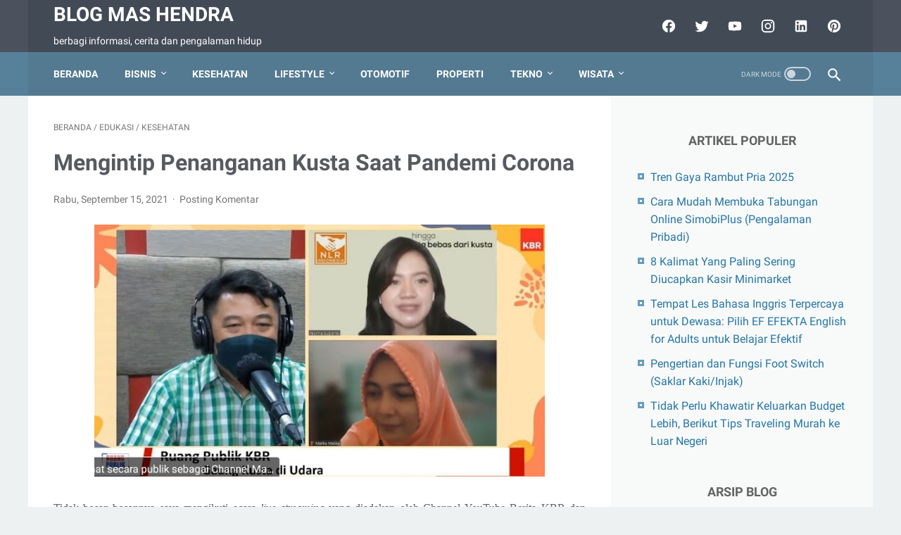

--- FILE ---
content_type: text/html; charset=UTF-8
request_url: https://www.blogmashendra.com/b/stats?style=BLACK_TRANSPARENT&timeRange=ALL_TIME&token=APq4FmADX2yq1uIr0fjIF_TN33w6r3iHoxZR1w8KMKA9TNGx_W2N_mP0B4PgbcJFoDwF6riEmyq4YHshv2iUry1wQ99ZpGJwAw
body_size: 16
content:
{"total":4000090,"sparklineOptions":{"backgroundColor":{"fillOpacity":0.1,"fill":"#000000"},"series":[{"areaOpacity":0.3,"color":"#202020"}]},"sparklineData":[[0,17],[1,29],[2,48],[3,25],[4,19],[5,17],[6,19],[7,17],[8,19],[9,21],[10,21],[11,100],[12,73],[13,21],[14,26],[15,35],[16,41],[17,42],[18,37],[19,22],[20,44],[21,49],[22,31],[23,22],[24,31],[25,31],[26,48],[27,23],[28,49],[29,16]],"nextTickMs":133333}

--- FILE ---
content_type: text/html; charset=utf-8
request_url: https://www.google.com/recaptcha/api2/aframe
body_size: 269
content:
<!DOCTYPE HTML><html><head><meta http-equiv="content-type" content="text/html; charset=UTF-8"></head><body><script nonce="kJycjXDDG26zzYwEKp_o2Q">/** Anti-fraud and anti-abuse applications only. See google.com/recaptcha */ try{var clients={'sodar':'https://pagead2.googlesyndication.com/pagead/sodar?'};window.addEventListener("message",function(a){try{if(a.source===window.parent){var b=JSON.parse(a.data);var c=clients[b['id']];if(c){var d=document.createElement('img');d.src=c+b['params']+'&rc='+(localStorage.getItem("rc::a")?sessionStorage.getItem("rc::b"):"");window.document.body.appendChild(d);sessionStorage.setItem("rc::e",parseInt(sessionStorage.getItem("rc::e")||0)+1);localStorage.setItem("rc::h",'1769930258824');}}}catch(b){}});window.parent.postMessage("_grecaptcha_ready", "*");}catch(b){}</script></body></html>

--- FILE ---
content_type: text/javascript; charset=UTF-8
request_url: https://www.blogmashendra.com/feeds/posts/summary/-/Kesehatan?alt=json-in-script&callback=bacaJuga&max-results=5
body_size: 3927
content:
// API callback
bacaJuga({"version":"1.0","encoding":"UTF-8","feed":{"xmlns":"http://www.w3.org/2005/Atom","xmlns$openSearch":"http://a9.com/-/spec/opensearchrss/1.0/","xmlns$blogger":"http://schemas.google.com/blogger/2008","xmlns$georss":"http://www.georss.org/georss","xmlns$gd":"http://schemas.google.com/g/2005","xmlns$thr":"http://purl.org/syndication/thread/1.0","id":{"$t":"tag:blogger.com,1999:blog-243204648686937084"},"updated":{"$t":"2026-02-01T10:41:29.871+07:00"},"category":[{"term":"Kesehatan"},{"term":"Jalan Jalan"},{"term":"Properti"},{"term":"Serba Serbi"},{"term":"edukasi"},{"term":"My Stories"},{"term":"Dunia Blogger"},{"term":"Gadget"},{"term":"Tips dan Trik"},{"term":"Otomotif"},{"term":"Kuliner"},{"term":"Bisnis \u0026 Usaha"},{"term":"Teknologi"},{"term":"Sosial Media"},{"term":"Info Ramadhan"},{"term":"My Experience"},{"term":"Parenting"},{"term":"Review"},{"term":"Online Shop"},{"term":"Finansial"},{"term":"Tutorial Blog"},{"term":"Motor"},{"term":"Start Up"},{"term":"Fashion"},{"term":"Investasi"},{"term":"Android"},{"term":"Games"},{"term":"Info Lifestyle"},{"term":"Blog Contest"},{"term":"Pinjaman"},{"term":"Travel"},{"term":"Domain \u0026 Hosting"},{"term":"Hobi \u0026 Me-Time"},{"term":"WhatsApp"},{"term":"Kopi"},{"term":"Indihome"},{"term":"Karir"},{"term":"Tips Finansial"},{"term":"English Articles"},{"term":"Google Adsense"},{"term":"Koleksi Resep"},{"term":"Meme"},{"term":"Ojek Online"},{"term":"Olahraga"},{"term":"Ragam Voucher"},{"term":"Asuransi"},{"term":"Wabah Virus Corona"},{"term":"Treatment"},{"term":"Cryptocurrency"},{"term":"Co-working Space"},{"term":"Generasi Digital Bank Indonesia"},{"term":"Kartu XL"},{"term":"Koplak"},{"term":"Lingkungan Hidup"},{"term":"Akademi LEAD"},{"term":"Aktivitas Tanpa Batas"},{"term":"Internet"},{"term":"Internet Provider"},{"term":"Musik"},{"term":"eSport"},{"term":"FOCA Sachima"},{"term":"Internet Menyatukan Keluarga"},{"term":"Kawan Lama Solution"},{"term":"Redcomm"},{"term":"Susu Etawarich"}],"title":{"type":"text","$t":"blog mas hendra"},"subtitle":{"type":"html","$t":"berbagi informasi, cerita dan pengalaman hidup"},"link":[{"rel":"http://schemas.google.com/g/2005#feed","type":"application/atom+xml","href":"https:\/\/www.blogmashendra.com\/feeds\/posts\/summary"},{"rel":"self","type":"application/atom+xml","href":"https:\/\/www.blogger.com\/feeds\/243204648686937084\/posts\/summary\/-\/Kesehatan?alt=json-in-script\u0026max-results=5"},{"rel":"alternate","type":"text/html","href":"https:\/\/www.blogmashendra.com\/search\/label\/Kesehatan"},{"rel":"hub","href":"http://pubsubhubbub.appspot.com/"},{"rel":"next","type":"application/atom+xml","href":"https:\/\/www.blogger.com\/feeds\/243204648686937084\/posts\/summary\/-\/Kesehatan\/-\/Kesehatan?alt=json-in-script\u0026start-index=6\u0026max-results=5"}],"author":[{"name":{"$t":"HendraDigital"},"uri":{"$t":"http:\/\/www.blogger.com\/profile\/11885695642319164731"},"email":{"$t":"noreply@blogger.com"},"gd$image":{"rel":"http://schemas.google.com/g/2005#thumbnail","width":"23","height":"32","src":"\/\/blogger.googleusercontent.com\/img\/b\/R29vZ2xl\/AVvXsEgq2-QHvsqqknBm-p_TRzBPeqWbCN9JHHLgYH1fyozqC9rhCjsOU_2xlSzKHlpXBS8v-LOMi-nyB-_ytbV3xYei1i5cbWEno68pfaFdq-TbEZktKnLH0Uz2SvL11apnOQ\/s113\/Bawa+Holland+Bakery.jpg"}}],"generator":{"version":"7.00","uri":"http://www.blogger.com","$t":"Blogger"},"openSearch$totalResults":{"$t":"103"},"openSearch$startIndex":{"$t":"1"},"openSearch$itemsPerPage":{"$t":"5"},"entry":[{"id":{"$t":"tag:blogger.com,1999:blog-243204648686937084.post-1399660558372449198"},"published":{"$t":"2025-10-23T19:51:00.000+07:00"},"updated":{"$t":"2025-10-23T19:51:04.544+07:00"},"category":[{"scheme":"http://www.blogger.com/atom/ns#","term":"Kesehatan"}],"title":{"type":"text","$t":"Berapa Suhu Ideal Air Kolam untuk Berenang? Panduan Lengkap untuk Kenyamanan di Rumah"},"summary":{"type":"text","$t":"Jika kamu punya kolam renang di rumah, pasti kamu ingin airnya selalu terasa pas, tidak terlalu dingin dan tidak terlalu panas. Banyak orang sering bertanya, sebenarnya berapa suhu ideal air kolam untuk berenang supaya tetap nyaman dan aman bagi tubuh?Pertanyaan ini penting banget, karena suhu air berpengaruh besar terhadap kenyamanan, kesehatan dan bahkan efisiensi energi jika kamu pakai alat "},"link":[{"rel":"replies","type":"application/atom+xml","href":"https:\/\/www.blogmashendra.com\/feeds\/1399660558372449198\/comments\/default","title":"Posting Komentar"},{"rel":"replies","type":"text/html","href":"https:\/\/www.blogmashendra.com\/2025\/10\/suhu-ideal-air-kolam-renang.html#comment-form","title":"0 Komentar"},{"rel":"edit","type":"application/atom+xml","href":"https:\/\/www.blogger.com\/feeds\/243204648686937084\/posts\/default\/1399660558372449198"},{"rel":"self","type":"application/atom+xml","href":"https:\/\/www.blogger.com\/feeds\/243204648686937084\/posts\/default\/1399660558372449198"},{"rel":"alternate","type":"text/html","href":"https:\/\/www.blogmashendra.com\/2025\/10\/suhu-ideal-air-kolam-renang.html","title":"Berapa Suhu Ideal Air Kolam untuk Berenang? Panduan Lengkap untuk Kenyamanan di Rumah"}],"author":[{"name":{"$t":"HendraDigital"},"uri":{"$t":"http:\/\/www.blogger.com\/profile\/11885695642319164731"},"email":{"$t":"noreply@blogger.com"},"gd$image":{"rel":"http://schemas.google.com/g/2005#thumbnail","width":"23","height":"32","src":"\/\/blogger.googleusercontent.com\/img\/b\/R29vZ2xl\/AVvXsEgq2-QHvsqqknBm-p_TRzBPeqWbCN9JHHLgYH1fyozqC9rhCjsOU_2xlSzKHlpXBS8v-LOMi-nyB-_ytbV3xYei1i5cbWEno68pfaFdq-TbEZktKnLH0Uz2SvL11apnOQ\/s113\/Bawa+Holland+Bakery.jpg"}}],"media$thumbnail":{"xmlns$media":"http://search.yahoo.com/mrss/","url":"https:\/\/blogger.googleusercontent.com\/img\/b\/R29vZ2xl\/AVvXsEhzuJyX6L3ziH2tq5lK5OmqhjRqLPInaPZ1egzef3g4M-A77uNtIyE4P5xdsnOdJyPuYYECdoRK2ZOlHoCKp_C3KmJtoqAOAeKqPpE8HdpLI4UKZAdHjf00EojgwYv9E_oewx_YZ7DTnhbcKGNVwQ_Kbund-pZfIwLT2TmtbAqiLJKZRPJNz_UTuYSrg24r\/s72-w400-h249-c\/heat-pump-water-heater.jpg","height":"72","width":"72"},"thr$total":{"$t":"0"}},{"id":{"$t":"tag:blogger.com,1999:blog-243204648686937084.post-9189203771725655498"},"published":{"$t":"2025-10-12T11:22:00.002+07:00"},"updated":{"$t":"2025-10-12T11:22:33.658+07:00"},"category":[{"scheme":"http://www.blogger.com/atom/ns#","term":"Kesehatan"}],"title":{"type":"text","$t":"Rekomendasi Produk Obat Jerawat dari Haloskin by Halodoc "},"summary":{"type":"text","$t":"Jerawat terkadang membuat seseorang merasa kurang nyaman dan tidak percaya diri, karena berdampak pada penampilan fisik yang kemudian memengaruhi sisi psikologis dan interaksi sosial.Rasa tidak percaya diri ini, bisa saja menyebabkan kecemasan, menarik diri dari pergaulan, dan pada kasus yang lebih parah, bahkan bisa menyebabkan depresi atau masalah kesehatan mental lainnya.Sebegitu menyiksanya "},"link":[{"rel":"replies","type":"application/atom+xml","href":"https:\/\/www.blogmashendra.com\/feeds\/9189203771725655498\/comments\/default","title":"Posting Komentar"},{"rel":"replies","type":"text/html","href":"https:\/\/www.blogmashendra.com\/2025\/10\/rekomendasi-produk-obat-jerawat.html#comment-form","title":"0 Komentar"},{"rel":"edit","type":"application/atom+xml","href":"https:\/\/www.blogger.com\/feeds\/243204648686937084\/posts\/default\/9189203771725655498"},{"rel":"self","type":"application/atom+xml","href":"https:\/\/www.blogger.com\/feeds\/243204648686937084\/posts\/default\/9189203771725655498"},{"rel":"alternate","type":"text/html","href":"https:\/\/www.blogmashendra.com\/2025\/10\/rekomendasi-produk-obat-jerawat.html","title":"Rekomendasi Produk Obat Jerawat dari Haloskin by Halodoc "}],"author":[{"name":{"$t":"HendraDigital"},"uri":{"$t":"http:\/\/www.blogger.com\/profile\/11885695642319164731"},"email":{"$t":"noreply@blogger.com"},"gd$image":{"rel":"http://schemas.google.com/g/2005#thumbnail","width":"23","height":"32","src":"\/\/blogger.googleusercontent.com\/img\/b\/R29vZ2xl\/AVvXsEgq2-QHvsqqknBm-p_TRzBPeqWbCN9JHHLgYH1fyozqC9rhCjsOU_2xlSzKHlpXBS8v-LOMi-nyB-_ytbV3xYei1i5cbWEno68pfaFdq-TbEZktKnLH0Uz2SvL11apnOQ\/s113\/Bawa+Holland+Bakery.jpg"}}],"media$thumbnail":{"xmlns$media":"http://search.yahoo.com/mrss/","url":"https:\/\/blogger.googleusercontent.com\/img\/b\/R29vZ2xl\/AVvXsEjMYjVAqTtLX1wwOiIgkgS6GY9E1o2J9oRODckbtwqNvXjtHXV9NsBCBrWWFrQxttoSiOOm6tVuZQfBs7YAsW85JWITBaaF6IItLpLIEkSFCVdfpVfhuaLz8xBDivPRUQPhJigqUTmnxkl0JpL_1DnRiKhcNm4Q-KO70xGUD-4SKrqb88xxlHVf5d14fS6p\/s72-w400-h309-c\/ceeam-anti-jerawat-dari-haloskin-by-halodoc.jpeg","height":"72","width":"72"},"thr$total":{"$t":"0"}},{"id":{"$t":"tag:blogger.com,1999:blog-243204648686937084.post-7802098088238498825"},"published":{"$t":"2025-06-10T18:39:00.002+07:00"},"updated":{"$t":"2025-06-10T18:39:47.218+07:00"},"category":[{"scheme":"http://www.blogger.com/atom/ns#","term":"Kesehatan"}],"title":{"type":"text","$t":"Mata Kering Jangan Disepelein! Ini Penyebab, Dampak dan Solusi Praktisnya"},"summary":{"type":"text","$t":"Pernah nggak sih, kamu merasa penglihatan tiba-tiba kabur, mata terasa berat atau bahkan perih setelah seharian beraktivitas? Di zaman serba digital kayak sekarang, masalah mata kering makin sering terjadi. Soalnya, kita makin sering menatap layar gadget atau bekerja di ruangan ber-AC.Sayangnya, banyak orang yang masih menganggap ini masalah SePeLe. Padahal, kondisi mata yang seperti nggak boleh "},"link":[{"rel":"replies","type":"application/atom+xml","href":"https:\/\/www.blogmashendra.com\/feeds\/7802098088238498825\/comments\/default","title":"Posting Komentar"},{"rel":"replies","type":"text/html","href":"https:\/\/www.blogmashendra.com\/2025\/06\/mata-kering-jangan-sepelein.html#comment-form","title":"0 Komentar"},{"rel":"edit","type":"application/atom+xml","href":"https:\/\/www.blogger.com\/feeds\/243204648686937084\/posts\/default\/7802098088238498825"},{"rel":"self","type":"application/atom+xml","href":"https:\/\/www.blogger.com\/feeds\/243204648686937084\/posts\/default\/7802098088238498825"},{"rel":"alternate","type":"text/html","href":"https:\/\/www.blogmashendra.com\/2025\/06\/mata-kering-jangan-sepelein.html","title":"Mata Kering Jangan Disepelein! Ini Penyebab, Dampak dan Solusi Praktisnya"}],"author":[{"name":{"$t":"HendraDigital"},"uri":{"$t":"http:\/\/www.blogger.com\/profile\/11885695642319164731"},"email":{"$t":"noreply@blogger.com"},"gd$image":{"rel":"http://schemas.google.com/g/2005#thumbnail","width":"23","height":"32","src":"\/\/blogger.googleusercontent.com\/img\/b\/R29vZ2xl\/AVvXsEgq2-QHvsqqknBm-p_TRzBPeqWbCN9JHHLgYH1fyozqC9rhCjsOU_2xlSzKHlpXBS8v-LOMi-nyB-_ytbV3xYei1i5cbWEno68pfaFdq-TbEZktKnLH0Uz2SvL11apnOQ\/s113\/Bawa+Holland+Bakery.jpg"}}],"media$thumbnail":{"xmlns$media":"http://search.yahoo.com/mrss/","url":"https:\/\/blogger.googleusercontent.com\/img\/b\/R29vZ2xl\/AVvXsEgDTmz3iq0i7EwMmLFX9Bs26Z6Z26MIqIDkTNDHvzHhQbG8-D_rSKOw8wV3PvUN4VK1W11rpO66ht4Fj4q7lMdwhv0BO3CFYk4J0JI9fKYbFvaKKx_q3QaKM-jyVi-MGtrz4i6PAvdSc8hJsvQBZ9YDc53FX8rHd998-K5hT2gQQkGstRNB1G5O8YCDJyls\/s72-w400-h400-c\/jangan-sepelein-mata-kering.jpg","height":"72","width":"72"},"thr$total":{"$t":"0"}},{"id":{"$t":"tag:blogger.com,1999:blog-243204648686937084.post-5157363835649549898"},"published":{"$t":"2024-12-09T07:51:00.003+07:00"},"updated":{"$t":"2024-12-09T08:13:08.862+07:00"},"category":[{"scheme":"http://www.blogger.com/atom/ns#","term":"Kesehatan"}],"title":{"type":"text","$t":"Tips Sebelum Mengunjungi Dokter Gigi"},"summary":{"type":"text","$t":"Menjaga kebersihan gigi dan mulut menjadi hal penting yang harus diperhatikan sejak usia dini. Bahkan kita dianjurkan untuk memeriksakan gigi ke dokter gigi setiap 6 bulan sekali, agar kondisi kesehatannya selalu terpantau.Proses pemeriksaan gigi biasanya meliputi pemeriksaan kesehatan, pembersihan, pengobatan hingga tindakan medis lebih lanjut. Jika ingin mendapatkan penanganan khusus lebih "},"link":[{"rel":"replies","type":"application/atom+xml","href":"https:\/\/www.blogmashendra.com\/feeds\/5157363835649549898\/comments\/default","title":"Posting Komentar"},{"rel":"replies","type":"text/html","href":"https:\/\/www.blogmashendra.com\/2024\/12\/tips-sebelum-mengunjungi-dokter-gigi.html#comment-form","title":"1 Komentar"},{"rel":"edit","type":"application/atom+xml","href":"https:\/\/www.blogger.com\/feeds\/243204648686937084\/posts\/default\/5157363835649549898"},{"rel":"self","type":"application/atom+xml","href":"https:\/\/www.blogger.com\/feeds\/243204648686937084\/posts\/default\/5157363835649549898"},{"rel":"alternate","type":"text/html","href":"https:\/\/www.blogmashendra.com\/2024\/12\/tips-sebelum-mengunjungi-dokter-gigi.html","title":"Tips Sebelum Mengunjungi Dokter Gigi"}],"author":[{"name":{"$t":"HendraDigital"},"uri":{"$t":"http:\/\/www.blogger.com\/profile\/11885695642319164731"},"email":{"$t":"noreply@blogger.com"},"gd$image":{"rel":"http://schemas.google.com/g/2005#thumbnail","width":"23","height":"32","src":"\/\/blogger.googleusercontent.com\/img\/b\/R29vZ2xl\/AVvXsEgq2-QHvsqqknBm-p_TRzBPeqWbCN9JHHLgYH1fyozqC9rhCjsOU_2xlSzKHlpXBS8v-LOMi-nyB-_ytbV3xYei1i5cbWEno68pfaFdq-TbEZktKnLH0Uz2SvL11apnOQ\/s113\/Bawa+Holland+Bakery.jpg"}}],"media$thumbnail":{"xmlns$media":"http://search.yahoo.com/mrss/","url":"https:\/\/blogger.googleusercontent.com\/img\/b\/R29vZ2xl\/AVvXsEgJUZzW2eeNNEXobxYsn9Hrq3tvzbHCJcAo5fyyxHWfJ7gxLIVeXrP2SqhyoQxnX4FDkJ7BQrEnqEAmYnl7HanDWNJYWA37s5VuGnqsJQ_dNAY5bZOSXUBy-JpCxIafhLaoWUSqqtCOGFf5MWBEFsKhuKESd0RZ5HNMrm9w2qbXtlHHfcfDQj5XrM3kkT4Q\/s72-w225-h400-c\/cara-mengatasi-rasa-takut-ke-dokter-gigi.jpg","height":"72","width":"72"},"thr$total":{"$t":"1"}},{"id":{"$t":"tag:blogger.com,1999:blog-243204648686937084.post-8368073669537637188"},"published":{"$t":"2024-09-11T15:02:00.000+07:00"},"updated":{"$t":"2024-09-11T15:02:57.533+07:00"},"category":[{"scheme":"http://www.blogger.com/atom/ns#","term":"Kesehatan"}],"title":{"type":"text","$t":"Wajib Coba! Cara Menambah Berat Badan 5 kg dalam Seminggu "},"summary":{"type":"text","$t":"Saya termasuk orang yang punya badan kurus. Padahal saya merasa sudah cukup banyak ngemil, tetapi tetap saja timbangan tidak naik. Badan segitu-gitu saja. Pengennya sih punya tubuh yang ideal, tidak terlalu gemuk dan tidak kelihatan terlalu kurus juga. Ya sedang-sedang saja deh.Punya bentuk tubuh yang ideal, pastinya bisa meningkatkan rasa percaya diri saya. Maka dari itu, saya perlu mengetahui "},"link":[{"rel":"replies","type":"application/atom+xml","href":"https:\/\/www.blogmashendra.com\/feeds\/8368073669537637188\/comments\/default","title":"Posting Komentar"},{"rel":"replies","type":"text/html","href":"https:\/\/www.blogmashendra.com\/2024\/09\/cara-menambah-berat-badan-5kg-dalam-seminggu.html#comment-form","title":"0 Komentar"},{"rel":"edit","type":"application/atom+xml","href":"https:\/\/www.blogger.com\/feeds\/243204648686937084\/posts\/default\/8368073669537637188"},{"rel":"self","type":"application/atom+xml","href":"https:\/\/www.blogger.com\/feeds\/243204648686937084\/posts\/default\/8368073669537637188"},{"rel":"alternate","type":"text/html","href":"https:\/\/www.blogmashendra.com\/2024\/09\/cara-menambah-berat-badan-5kg-dalam-seminggu.html","title":"Wajib Coba! Cara Menambah Berat Badan 5 kg dalam Seminggu "}],"author":[{"name":{"$t":"HendraDigital"},"uri":{"$t":"http:\/\/www.blogger.com\/profile\/11885695642319164731"},"email":{"$t":"noreply@blogger.com"},"gd$image":{"rel":"http://schemas.google.com/g/2005#thumbnail","width":"23","height":"32","src":"\/\/blogger.googleusercontent.com\/img\/b\/R29vZ2xl\/AVvXsEgq2-QHvsqqknBm-p_TRzBPeqWbCN9JHHLgYH1fyozqC9rhCjsOU_2xlSzKHlpXBS8v-LOMi-nyB-_ytbV3xYei1i5cbWEno68pfaFdq-TbEZktKnLH0Uz2SvL11apnOQ\/s113\/Bawa+Holland+Bakery.jpg"}}],"media$thumbnail":{"xmlns$media":"http://search.yahoo.com/mrss/","url":"https:\/\/blogger.googleusercontent.com\/img\/b\/R29vZ2xl\/AVvXsEiAzb6b9yUkTgyxqpk4yUru3se3wt_TM9ew2borKUdKPIaZpMj5Des2MJRPF4hhSRo2F8JIkf2PhOlxhlfGi1xpSRV0N-q7pjz_R9u-5d3YGmQ6PLolpMGEGWUjLDuk2psuKSuu-XbP0iuikpqsKZZ1MWmGJUJe4ACQd2llNMPGKS9ir4OdCcXH_cbscusM\/s72-w320-h213-c\/cara-menambah-berat-badan-5kg-dalam-seminggu.jpg","height":"72","width":"72"},"thr$total":{"$t":"0"}}]}});

--- FILE ---
content_type: text/javascript; charset=UTF-8
request_url: https://www.blogmashendra.com/feeds/posts/summary/-/edukasi?alt=json-in-script&callback=bacaJuga&max-results=5
body_size: 4069
content:
// API callback
bacaJuga({"version":"1.0","encoding":"UTF-8","feed":{"xmlns":"http://www.w3.org/2005/Atom","xmlns$openSearch":"http://a9.com/-/spec/opensearchrss/1.0/","xmlns$blogger":"http://schemas.google.com/blogger/2008","xmlns$georss":"http://www.georss.org/georss","xmlns$gd":"http://schemas.google.com/g/2005","xmlns$thr":"http://purl.org/syndication/thread/1.0","id":{"$t":"tag:blogger.com,1999:blog-243204648686937084"},"updated":{"$t":"2026-02-01T10:41:29.871+07:00"},"category":[{"term":"Kesehatan"},{"term":"Jalan Jalan"},{"term":"Properti"},{"term":"Serba Serbi"},{"term":"edukasi"},{"term":"My Stories"},{"term":"Dunia Blogger"},{"term":"Gadget"},{"term":"Tips dan Trik"},{"term":"Otomotif"},{"term":"Kuliner"},{"term":"Bisnis \u0026 Usaha"},{"term":"Teknologi"},{"term":"Sosial Media"},{"term":"Info Ramadhan"},{"term":"My Experience"},{"term":"Parenting"},{"term":"Review"},{"term":"Online Shop"},{"term":"Finansial"},{"term":"Tutorial Blog"},{"term":"Motor"},{"term":"Start Up"},{"term":"Fashion"},{"term":"Investasi"},{"term":"Android"},{"term":"Games"},{"term":"Info Lifestyle"},{"term":"Blog Contest"},{"term":"Pinjaman"},{"term":"Travel"},{"term":"Domain \u0026 Hosting"},{"term":"Hobi \u0026 Me-Time"},{"term":"WhatsApp"},{"term":"Kopi"},{"term":"Indihome"},{"term":"Karir"},{"term":"Tips Finansial"},{"term":"English Articles"},{"term":"Google Adsense"},{"term":"Koleksi Resep"},{"term":"Meme"},{"term":"Ojek Online"},{"term":"Olahraga"},{"term":"Ragam Voucher"},{"term":"Asuransi"},{"term":"Wabah Virus Corona"},{"term":"Treatment"},{"term":"Cryptocurrency"},{"term":"Co-working Space"},{"term":"Generasi Digital Bank Indonesia"},{"term":"Kartu XL"},{"term":"Koplak"},{"term":"Lingkungan Hidup"},{"term":"Akademi LEAD"},{"term":"Aktivitas Tanpa Batas"},{"term":"Internet"},{"term":"Internet Provider"},{"term":"Musik"},{"term":"eSport"},{"term":"FOCA Sachima"},{"term":"Internet Menyatukan Keluarga"},{"term":"Kawan Lama Solution"},{"term":"Redcomm"},{"term":"Susu Etawarich"}],"title":{"type":"text","$t":"blog mas hendra"},"subtitle":{"type":"html","$t":"berbagi informasi, cerita dan pengalaman hidup"},"link":[{"rel":"http://schemas.google.com/g/2005#feed","type":"application/atom+xml","href":"https:\/\/www.blogmashendra.com\/feeds\/posts\/summary"},{"rel":"self","type":"application/atom+xml","href":"https:\/\/www.blogger.com\/feeds\/243204648686937084\/posts\/summary\/-\/edukasi?alt=json-in-script\u0026max-results=5"},{"rel":"alternate","type":"text/html","href":"https:\/\/www.blogmashendra.com\/search\/label\/edukasi"},{"rel":"hub","href":"http://pubsubhubbub.appspot.com/"},{"rel":"next","type":"application/atom+xml","href":"https:\/\/www.blogger.com\/feeds\/243204648686937084\/posts\/summary\/-\/edukasi\/-\/edukasi?alt=json-in-script\u0026start-index=6\u0026max-results=5"}],"author":[{"name":{"$t":"HendraDigital"},"uri":{"$t":"http:\/\/www.blogger.com\/profile\/11885695642319164731"},"email":{"$t":"noreply@blogger.com"},"gd$image":{"rel":"http://schemas.google.com/g/2005#thumbnail","width":"23","height":"32","src":"\/\/blogger.googleusercontent.com\/img\/b\/R29vZ2xl\/AVvXsEgq2-QHvsqqknBm-p_TRzBPeqWbCN9JHHLgYH1fyozqC9rhCjsOU_2xlSzKHlpXBS8v-LOMi-nyB-_ytbV3xYei1i5cbWEno68pfaFdq-TbEZktKnLH0Uz2SvL11apnOQ\/s113\/Bawa+Holland+Bakery.jpg"}}],"generator":{"version":"7.00","uri":"http://www.blogger.com","$t":"Blogger"},"openSearch$totalResults":{"$t":"74"},"openSearch$startIndex":{"$t":"1"},"openSearch$itemsPerPage":{"$t":"5"},"entry":[{"id":{"$t":"tag:blogger.com,1999:blog-243204648686937084.post-6758301389847904222"},"published":{"$t":"2026-01-07T17:25:00.001+07:00"},"updated":{"$t":"2026-01-07T17:48:55.974+07:00"},"category":[{"scheme":"http://www.blogger.com/atom/ns#","term":"edukasi"}],"title":{"type":"text","$t":"Tempat Les Bahasa Inggris Terpercaya untuk Dewasa: Pilih EF EFEKTA English for Adults untuk Belajar Efektif"},"summary":{"type":"text","$t":"Menguasai bahasa Inggris kini menjadi kebutuhan penting bagi orang dewasa, baik untuk karier, pendidikan maupun komunikasi sehari-hari. Memilih tempat les bahasa inggris yang tepat sangat penting agar belajar menjadi efektif, nyaman dan sesuai dengan kebutuhan.Salah satu pilihan terbaik adalah EF EFEKTA English for Adults, tempat les yang dirancang khusus untuk dewasa dengan metode pembelajaran "},"link":[{"rel":"replies","type":"application/atom+xml","href":"https:\/\/www.blogmashendra.com\/feeds\/6758301389847904222\/comments\/default","title":"Posting Komentar"},{"rel":"replies","type":"text/html","href":"https:\/\/www.blogmashendra.com\/2026\/01\/tempat-les-bahasa-inggris-terpercaya-untuk-dewasa-pilih-ef-efekta-english-for-adults-untuk-belajar-efektif.html#comment-form","title":"0 Komentar"},{"rel":"edit","type":"application/atom+xml","href":"https:\/\/www.blogger.com\/feeds\/243204648686937084\/posts\/default\/6758301389847904222"},{"rel":"self","type":"application/atom+xml","href":"https:\/\/www.blogger.com\/feeds\/243204648686937084\/posts\/default\/6758301389847904222"},{"rel":"alternate","type":"text/html","href":"https:\/\/www.blogmashendra.com\/2026\/01\/tempat-les-bahasa-inggris-terpercaya-untuk-dewasa-pilih-ef-efekta-english-for-adults-untuk-belajar-efektif.html","title":"Tempat Les Bahasa Inggris Terpercaya untuk Dewasa: Pilih EF EFEKTA English for Adults untuk Belajar Efektif"}],"author":[{"name":{"$t":"HendraDigital"},"uri":{"$t":"http:\/\/www.blogger.com\/profile\/11885695642319164731"},"email":{"$t":"noreply@blogger.com"},"gd$image":{"rel":"http://schemas.google.com/g/2005#thumbnail","width":"23","height":"32","src":"\/\/blogger.googleusercontent.com\/img\/b\/R29vZ2xl\/AVvXsEgq2-QHvsqqknBm-p_TRzBPeqWbCN9JHHLgYH1fyozqC9rhCjsOU_2xlSzKHlpXBS8v-LOMi-nyB-_ytbV3xYei1i5cbWEno68pfaFdq-TbEZktKnLH0Uz2SvL11apnOQ\/s113\/Bawa+Holland+Bakery.jpg"}}],"media$thumbnail":{"xmlns$media":"http://search.yahoo.com/mrss/","url":"https:\/\/blogger.googleusercontent.com\/img\/b\/R29vZ2xl\/AVvXsEjWR_V7GjYB2HgsnsuQdYcR_MX7dAeXv9H058A8YJ6tIDp16Rtm0ZSvOm_LBRYzHa0i14L1LSxVPz9TPfQ_mRimSB8mSNrABdLOrZ0RfWwS1U0qeKIna4D3Nt9PdgLqIlXjU5PhHZeGpEs_K6nQWsey80oueM6Xuvq7ij9_Jh0uZyiv40QJ_CNswEa4G0Wl\/s72-w400-h225-c\/bahasa-inggris-untuk-dewasa-di-kursus-ef.jpg","height":"72","width":"72"},"thr$total":{"$t":"0"}},{"id":{"$t":"tag:blogger.com,1999:blog-243204648686937084.post-8226763380168430562"},"published":{"$t":"2024-12-03T21:03:00.007+07:00"},"updated":{"$t":"2024-12-05T21:44:38.097+07:00"},"category":[{"scheme":"http://www.blogger.com/atom/ns#","term":"edukasi"}],"title":{"type":"text","$t":"Cara Cerdas Menyiapkan Dana Pendidikan Anak "},"summary":{"type":"text","$t":"Setiap orang tua pastinya menginginkan yang terbaik untuk putra-putrinya tercinta. Termasuk urusan pendidikan. Bahkan orang tua rela mencari nafkah banting tulang, kepala jadi kaki, kaki jadi kepala untuk mengumpulkan biaya pendidikan anak, demi mewujudkan impian mereka.Namun seperti kita ketahui bersama, biaya pendidikan mengalami kenaikan 15 - 20 persen setiap tahunnya. Hal ini yang menyebabkan"},"link":[{"rel":"replies","type":"application/atom+xml","href":"https:\/\/www.blogmashendra.com\/feeds\/8226763380168430562\/comments\/default","title":"Posting Komentar"},{"rel":"replies","type":"text/html","href":"https:\/\/www.blogmashendra.com\/2024\/12\/cara-cerdas-menyiapkan-pendidikan-anak.html#comment-form","title":"21 Komentar"},{"rel":"edit","type":"application/atom+xml","href":"https:\/\/www.blogger.com\/feeds\/243204648686937084\/posts\/default\/8226763380168430562"},{"rel":"self","type":"application/atom+xml","href":"https:\/\/www.blogger.com\/feeds\/243204648686937084\/posts\/default\/8226763380168430562"},{"rel":"alternate","type":"text/html","href":"https:\/\/www.blogmashendra.com\/2024\/12\/cara-cerdas-menyiapkan-pendidikan-anak.html","title":"Cara Cerdas Menyiapkan Dana Pendidikan Anak "}],"author":[{"name":{"$t":"HendraDigital"},"uri":{"$t":"http:\/\/www.blogger.com\/profile\/11885695642319164731"},"email":{"$t":"noreply@blogger.com"},"gd$image":{"rel":"http://schemas.google.com/g/2005#thumbnail","width":"23","height":"32","src":"\/\/blogger.googleusercontent.com\/img\/b\/R29vZ2xl\/AVvXsEgq2-QHvsqqknBm-p_TRzBPeqWbCN9JHHLgYH1fyozqC9rhCjsOU_2xlSzKHlpXBS8v-LOMi-nyB-_ytbV3xYei1i5cbWEno68pfaFdq-TbEZktKnLH0Uz2SvL11apnOQ\/s113\/Bawa+Holland+Bakery.jpg"}}],"media$thumbnail":{"xmlns$media":"http://search.yahoo.com/mrss/","url":"https:\/\/blogger.googleusercontent.com\/img\/b\/R29vZ2xl\/AVvXsEiwRUXlSEbuW5SlPCRm5C7Eu2fdnpEbr6glMX07rxwb_GeAyIx5f_VtNhNklH1JVc4Rh3Od6XgZeyko9u2CVDrhqZBoxckj9N7bdAso2jgf84XhGOc1VFCq46diSw8BLzUGxO-8IqjeEdYMR668FO3XtoLfEaMzk2NYWv0W_LbQjT0Y8BvSzWxy-BVisJR5\/s72-w320-h172-c\/cara-cerdas-menyiapkan-dana-pendidikan-anak.jpeg","height":"72","width":"72"},"thr$total":{"$t":"21"}},{"id":{"$t":"tag:blogger.com,1999:blog-243204648686937084.post-48854968741979924"},"published":{"$t":"2024-02-29T17:01:00.002+07:00"},"updated":{"$t":"2024-02-29T17:20:28.317+07:00"},"category":[{"scheme":"http://www.blogger.com/atom/ns#","term":"edukasi"}],"title":{"type":"text","$t":"Tips Persiapan Hadapi UTBK-SNBT dengan Belajar di Tryout.id"},"summary":{"type":"text","$t":"Melalui artikel yang ini, saya akan membahas tips bagaimana persiapan menghadapi UTBK-SNBT agar kamu bisa mendapatkan hasil yang terbaik, sehingga bisa diterima di perguruan tinggi negeri favorit melalui jalur tes. UTBK-SNBT sendiri merupakan akronim dari Ujian Tulis Berbasis Komputer (UTBK) dan Seleksi Nasional Berbasis Tes (SNBT).Menurut Wikipedia, UTBK-SNBT adalah suatu proses seleksi bersama "},"link":[{"rel":"replies","type":"application/atom+xml","href":"https:\/\/www.blogmashendra.com\/feeds\/48854968741979924\/comments\/default","title":"Posting Komentar"},{"rel":"replies","type":"text/html","href":"https:\/\/www.blogmashendra.com\/2024\/02\/tips-persiapan-hadapi-utbk-snbt.html#comment-form","title":"0 Komentar"},{"rel":"edit","type":"application/atom+xml","href":"https:\/\/www.blogger.com\/feeds\/243204648686937084\/posts\/default\/48854968741979924"},{"rel":"self","type":"application/atom+xml","href":"https:\/\/www.blogger.com\/feeds\/243204648686937084\/posts\/default\/48854968741979924"},{"rel":"alternate","type":"text/html","href":"https:\/\/www.blogmashendra.com\/2024\/02\/tips-persiapan-hadapi-utbk-snbt.html","title":"Tips Persiapan Hadapi UTBK-SNBT dengan Belajar di Tryout.id"}],"author":[{"name":{"$t":"HendraDigital"},"uri":{"$t":"http:\/\/www.blogger.com\/profile\/11885695642319164731"},"email":{"$t":"noreply@blogger.com"},"gd$image":{"rel":"http://schemas.google.com/g/2005#thumbnail","width":"23","height":"32","src":"\/\/blogger.googleusercontent.com\/img\/b\/R29vZ2xl\/AVvXsEgq2-QHvsqqknBm-p_TRzBPeqWbCN9JHHLgYH1fyozqC9rhCjsOU_2xlSzKHlpXBS8v-LOMi-nyB-_ytbV3xYei1i5cbWEno68pfaFdq-TbEZktKnLH0Uz2SvL11apnOQ\/s113\/Bawa+Holland+Bakery.jpg"}}],"media$thumbnail":{"xmlns$media":"http://search.yahoo.com/mrss/","url":"https:\/\/blogger.googleusercontent.com\/img\/b\/R29vZ2xl\/AVvXsEjNCcWmB4jKm8XxNQ8rq10nrVUfx6OUFsQHYRuCE6OZiSC1aRxG0AVSwrQmheQzDYKZeX0NxN4l91G473eWwoZ-quQ6vgr8iUzlP7jzJl3I9C8l200u9HGI6-7NTSMGsf5ZPrlNQew49vvQ6Yv9IS1Ai6a4cAKUdapDuIwcL-CWGpXfzDq0blKQ3oJ43COl\/s72-w400-h400-c\/persiapan-menghadapi-utbk-dan-snbt.jpg","height":"72","width":"72"},"thr$total":{"$t":"0"}},{"id":{"$t":"tag:blogger.com,1999:blog-243204648686937084.post-6278824101289915299"},"published":{"$t":"2023-11-21T18:46:00.001+07:00"},"updated":{"$t":"2023-11-21T18:46:34.334+07:00"},"category":[{"scheme":"http://www.blogger.com/atom/ns#","term":"edukasi"}],"title":{"type":"text","$t":"Wahana Visi Memberi Harapan Melalui Donasi untuk Anak-anak"},"summary":{"type":"text","$t":"Memberikan dukungan terhadap anak-anak yang membutuhkan dukungan donasi adalah cara nyata untuk membuat masa depan yang lebih caik. Wahana Visi Indonesia, sebagai pelopor dalam usaha kemanusiaan, hadir sebagai tempat bagi kita untuk memberikan donasi dan mengubah hidup anak-anak yang membutuhkan.Donasi Anak Menjadi Sentuhan Kebaikan yang Tidak TerhinggaDonasi anak adalah sentuhan kebaikan yang "},"link":[{"rel":"replies","type":"application/atom+xml","href":"https:\/\/www.blogmashendra.com\/feeds\/6278824101289915299\/comments\/default","title":"Posting Komentar"},{"rel":"replies","type":"text/html","href":"https:\/\/www.blogmashendra.com\/2023\/11\/donasi-di-wahana-visi-indonesia.html#comment-form","title":"0 Komentar"},{"rel":"edit","type":"application/atom+xml","href":"https:\/\/www.blogger.com\/feeds\/243204648686937084\/posts\/default\/6278824101289915299"},{"rel":"self","type":"application/atom+xml","href":"https:\/\/www.blogger.com\/feeds\/243204648686937084\/posts\/default\/6278824101289915299"},{"rel":"alternate","type":"text/html","href":"https:\/\/www.blogmashendra.com\/2023\/11\/donasi-di-wahana-visi-indonesia.html","title":"Wahana Visi Memberi Harapan Melalui Donasi untuk Anak-anak"}],"author":[{"name":{"$t":"HendraDigital"},"uri":{"$t":"http:\/\/www.blogger.com\/profile\/11885695642319164731"},"email":{"$t":"noreply@blogger.com"},"gd$image":{"rel":"http://schemas.google.com/g/2005#thumbnail","width":"23","height":"32","src":"\/\/blogger.googleusercontent.com\/img\/b\/R29vZ2xl\/AVvXsEgq2-QHvsqqknBm-p_TRzBPeqWbCN9JHHLgYH1fyozqC9rhCjsOU_2xlSzKHlpXBS8v-LOMi-nyB-_ytbV3xYei1i5cbWEno68pfaFdq-TbEZktKnLH0Uz2SvL11apnOQ\/s113\/Bawa+Holland+Bakery.jpg"}}],"media$thumbnail":{"xmlns$media":"http://search.yahoo.com/mrss/","url":"https:\/\/blogger.googleusercontent.com\/img\/b\/R29vZ2xl\/AVvXsEhLsjTftyjY11G_srCfLzGdp5mk4iapFsic_ttfBSFFtYsEn5sLw2wv_42EzV-OsIqmcEuhmimgRcxYEK8vscMYnpvgHdalIo3VzQRtR0C2IIbTgfhkPbdGmMDMFBGRdPaKGDZ5ztfWQpCIjLkVVX2auM1cpQuuS8uztZkQkB8uo-xuJXZuaN-GQXo90b0a\/s72-w640-h148-c\/donasi-di-wahana-visi-indonesia.jpg","height":"72","width":"72"},"thr$total":{"$t":"0"}},{"id":{"$t":"tag:blogger.com,1999:blog-243204648686937084.post-6036552725972358003"},"published":{"$t":"2023-10-17T18:56:00.002+07:00"},"updated":{"$t":"2023-10-17T18:56:55.515+07:00"},"category":[{"scheme":"http://www.blogger.com/atom/ns#","term":"edukasi"}],"title":{"type":"text","$t":"20 Universitas Terbaik di Inggris : Membuka Pintu Menuju Pendidikan Berkualitas"},"summary":{"type":"text","$t":"Inggris telah lama menjadi destinasi favorit bagi para mahasiswa internasional yang mencari pendidikan tinggi berkualitas. Negara ini memiliki sejumlah universitas terkemuka yang dikenal dengan program akademiknya yang unggul dan memiliki reputasi global yang kuat, sehingga para lulusannya telah siap bersaing dengan berbekal skill yang mumpuni.Daftar 20 Universitas Terbaik di InggrisBerikut "},"link":[{"rel":"replies","type":"application/atom+xml","href":"https:\/\/www.blogmashendra.com\/feeds\/6036552725972358003\/comments\/default","title":"Posting Komentar"},{"rel":"replies","type":"text/html","href":"https:\/\/www.blogmashendra.com\/2023\/10\/20-universitas-terbaik-di-inggris.html#comment-form","title":"0 Komentar"},{"rel":"edit","type":"application/atom+xml","href":"https:\/\/www.blogger.com\/feeds\/243204648686937084\/posts\/default\/6036552725972358003"},{"rel":"self","type":"application/atom+xml","href":"https:\/\/www.blogger.com\/feeds\/243204648686937084\/posts\/default\/6036552725972358003"},{"rel":"alternate","type":"text/html","href":"https:\/\/www.blogmashendra.com\/2023\/10\/20-universitas-terbaik-di-inggris.html","title":"20 Universitas Terbaik di Inggris : Membuka Pintu Menuju Pendidikan Berkualitas"}],"author":[{"name":{"$t":"HendraDigital"},"uri":{"$t":"http:\/\/www.blogger.com\/profile\/11885695642319164731"},"email":{"$t":"noreply@blogger.com"},"gd$image":{"rel":"http://schemas.google.com/g/2005#thumbnail","width":"23","height":"32","src":"\/\/blogger.googleusercontent.com\/img\/b\/R29vZ2xl\/AVvXsEgq2-QHvsqqknBm-p_TRzBPeqWbCN9JHHLgYH1fyozqC9rhCjsOU_2xlSzKHlpXBS8v-LOMi-nyB-_ytbV3xYei1i5cbWEno68pfaFdq-TbEZktKnLH0Uz2SvL11apnOQ\/s113\/Bawa+Holland+Bakery.jpg"}}],"media$thumbnail":{"xmlns$media":"http://search.yahoo.com/mrss/","url":"https:\/\/blogger.googleusercontent.com\/img\/b\/R29vZ2xl\/AVvXsEgdz_VSqquRCvZvyGWHOuIYIihMLb4YqcXXQABOgGt7vYGr-Rf6y2DNQgqtYeEmQ6Tx8TGQn7e9Ink6Pqg0zh9C-1rdv5z_1NryjneEFsfGTmD69kOm3A2K1kJbtsXtEWAAHO1p0hDaooEYFQ41ltUr7Q0TLcKr3SujYuNGLvfzJqOozwCe1Mny53amvwlZ\/s72-w400-h400-c\/universitas-terbaik-di-inggris.jpg","height":"72","width":"72"},"thr$total":{"$t":"0"}}]}});

--- FILE ---
content_type: text/javascript; charset=UTF-8
request_url: https://www.blogmashendra.com/feeds/posts/default/-/edukasi?alt=json-in-script&orderby=updated&start-index=42&max-results=5&callback=msRelatedPosts
body_size: 4431
content:
// API callback
msRelatedPosts({"version":"1.0","encoding":"UTF-8","feed":{"xmlns":"http://www.w3.org/2005/Atom","xmlns$openSearch":"http://a9.com/-/spec/opensearchrss/1.0/","xmlns$blogger":"http://schemas.google.com/blogger/2008","xmlns$georss":"http://www.georss.org/georss","xmlns$gd":"http://schemas.google.com/g/2005","xmlns$thr":"http://purl.org/syndication/thread/1.0","id":{"$t":"tag:blogger.com,1999:blog-243204648686937084"},"updated":{"$t":"2026-02-01T10:41:29.871+07:00"},"category":[{"term":"Kesehatan"},{"term":"Jalan Jalan"},{"term":"Properti"},{"term":"Serba Serbi"},{"term":"edukasi"},{"term":"My Stories"},{"term":"Dunia Blogger"},{"term":"Gadget"},{"term":"Tips dan Trik"},{"term":"Otomotif"},{"term":"Kuliner"},{"term":"Bisnis \u0026 Usaha"},{"term":"Teknologi"},{"term":"Sosial Media"},{"term":"Info Ramadhan"},{"term":"My Experience"},{"term":"Parenting"},{"term":"Review"},{"term":"Online Shop"},{"term":"Finansial"},{"term":"Tutorial Blog"},{"term":"Motor"},{"term":"Start Up"},{"term":"Fashion"},{"term":"Investasi"},{"term":"Android"},{"term":"Games"},{"term":"Info Lifestyle"},{"term":"Blog Contest"},{"term":"Pinjaman"},{"term":"Travel"},{"term":"Domain \u0026 Hosting"},{"term":"Hobi \u0026 Me-Time"},{"term":"WhatsApp"},{"term":"Kopi"},{"term":"Indihome"},{"term":"Karir"},{"term":"Tips Finansial"},{"term":"English Articles"},{"term":"Google Adsense"},{"term":"Koleksi Resep"},{"term":"Meme"},{"term":"Ojek Online"},{"term":"Olahraga"},{"term":"Ragam Voucher"},{"term":"Asuransi"},{"term":"Wabah Virus Corona"},{"term":"Treatment"},{"term":"Cryptocurrency"},{"term":"Co-working Space"},{"term":"Generasi Digital Bank Indonesia"},{"term":"Kartu XL"},{"term":"Koplak"},{"term":"Lingkungan Hidup"},{"term":"Akademi LEAD"},{"term":"Aktivitas Tanpa Batas"},{"term":"Internet"},{"term":"Internet Provider"},{"term":"Musik"},{"term":"eSport"},{"term":"FOCA Sachima"},{"term":"Internet Menyatukan Keluarga"},{"term":"Kawan Lama Solution"},{"term":"Redcomm"},{"term":"Susu Etawarich"}],"title":{"type":"text","$t":"blog mas hendra"},"subtitle":{"type":"html","$t":"berbagi informasi, cerita dan pengalaman hidup"},"link":[{"rel":"http://schemas.google.com/g/2005#feed","type":"application/atom+xml","href":"https:\/\/www.blogmashendra.com\/feeds\/posts\/default"},{"rel":"self","type":"application/atom+xml","href":"https:\/\/www.blogger.com\/feeds\/243204648686937084\/posts\/default\/-\/edukasi?alt=json-in-script\u0026start-index=42\u0026max-results=5\u0026orderby=updated"},{"rel":"alternate","type":"text/html","href":"https:\/\/www.blogmashendra.com\/search\/label\/edukasi"},{"rel":"hub","href":"http://pubsubhubbub.appspot.com/"},{"rel":"previous","type":"application/atom+xml","href":"https:\/\/www.blogger.com\/feeds\/243204648686937084\/posts\/default\/-\/edukasi\/-\/edukasi?alt=json-in-script\u0026start-index=37\u0026max-results=5\u0026orderby=updated"},{"rel":"next","type":"application/atom+xml","href":"https:\/\/www.blogger.com\/feeds\/243204648686937084\/posts\/default\/-\/edukasi\/-\/edukasi?alt=json-in-script\u0026start-index=47\u0026max-results=5\u0026orderby=updated"}],"author":[{"name":{"$t":"HendraDigital"},"uri":{"$t":"http:\/\/www.blogger.com\/profile\/11885695642319164731"},"email":{"$t":"noreply@blogger.com"},"gd$image":{"rel":"http://schemas.google.com/g/2005#thumbnail","width":"23","height":"32","src":"\/\/blogger.googleusercontent.com\/img\/b\/R29vZ2xl\/AVvXsEgq2-QHvsqqknBm-p_TRzBPeqWbCN9JHHLgYH1fyozqC9rhCjsOU_2xlSzKHlpXBS8v-LOMi-nyB-_ytbV3xYei1i5cbWEno68pfaFdq-TbEZktKnLH0Uz2SvL11apnOQ\/s113\/Bawa+Holland+Bakery.jpg"}}],"generator":{"version":"7.00","uri":"http://www.blogger.com","$t":"Blogger"},"openSearch$totalResults":{"$t":"74"},"openSearch$startIndex":{"$t":"42"},"openSearch$itemsPerPage":{"$t":"5"},"entry":[{"id":{"$t":"tag:blogger.com,1999:blog-243204648686937084.post-3004784144673582100"},"published":{"$t":"2021-02-03T11:50:00.000+07:00"},"updated":{"$t":"2021-02-03T11:50:20.521+07:00"},"category":[{"scheme":"http://www.blogger.com/atom/ns#","term":"edukasi"}],"title":{"type":"text","$t":"Mari Kita Dukung Program Sponsor Anak Wahana Visi Indonesia"},"content":{"type":"html","$t":"\u003Cp\u003E\u003C\/p\u003E\u003Cdiv style=\"text-align: justify;\"\u003E\u003Cspan style=\"font-family: verdana;\"\u003E\u003Cdiv class=\"separator\" style=\"clear: both; text-align: center;\"\u003E\u003Ca href=\"https:\/\/blogger.googleusercontent.com\/img\/b\/R29vZ2xl\/AVvXsEgo7597Pr7eKKioLlYY_2yi7JBnVp3mwizVHbacER9llXPVa56O3BCmGqEVpd3PGJ1QFy2ad6cZTvi9KKWOF_NJutHOF3AxVBtRqVuDazsp49P-inrkwI5G6rnrjmksICAg26zrSQpAwMOJ\/s640\/child-476507_640.jpg\" imageanchor=\"1\" style=\"margin-left: 1em; margin-right: 1em;\"\u003E\u003Cimg alt=\"Dukung Sponsor Anak Wahana Visi Indonesia\" border=\"0\" data-original-height=\"423\" data-original-width=\"640\" height=\"424\" src=\"https:\/\/blogger.googleusercontent.com\/img\/b\/R29vZ2xl\/AVvXsEgo7597Pr7eKKioLlYY_2yi7JBnVp3mwizVHbacER9llXPVa56O3BCmGqEVpd3PGJ1QFy2ad6cZTvi9KKWOF_NJutHOF3AxVBtRqVuDazsp49P-inrkwI5G6rnrjmksICAg26zrSQpAwMOJ\/w640-h424\/child-476507_640.jpg\" title=\"Dukung Sponsor Anak Wahana Visi Indonesia\" width=\"640\"\u003E\u003C\/a\u003E\u003C\/div\u003E\u003Cbr\u003EMelalui \u003Cb\u003E\u003Ca href=\"https:\/\/www.blogmashendra.com\/2021\/02\/program-sponsor-anak.html\" target=\"_blank\"\u003E\u003Cspan style=\"color: #0b5394;\"\u003Eprogram sponsor anak\u003C\/span\u003E\u003C\/a\u003E\u003C\/b\u003E yang dikembangkan oleh Wahana Visi Indonesia (WVI), kini kita semua bisa berpartisipasi untuk meningkatkan kesejahteraan masa depan anak di berbagai wilayah di Indonesia. Terutama di wilayah tertinggal, terdepan dan terluar (3T) di Indonesia. Program ini tentunya sangat bermanfaat, karena sejatinya anak-anak adalah investasi berharga bagi keluarga dan juga masa depan bangsa.\u003C\/span\u003E\u003C\/div\u003E\u003Cspan\u003E\u003Cspan style=\"font-family: verdana;\"\u003E\u003C\/span\u003E\u003C\/span\u003E\u003Ca href=\"https:\/\/www.blogmashendra.com\/2021\/02\/program-sponsor-anak.html#more\"\u003E\u003C\/a\u003E"},"link":[{"rel":"replies","type":"application/atom+xml","href":"https:\/\/www.blogmashendra.com\/feeds\/3004784144673582100\/comments\/default","title":"Posting Komentar"},{"rel":"replies","type":"text/html","href":"https:\/\/www.blogmashendra.com\/2021\/02\/program-sponsor-anak.html#comment-form","title":"4 Komentar"},{"rel":"edit","type":"application/atom+xml","href":"https:\/\/www.blogger.com\/feeds\/243204648686937084\/posts\/default\/3004784144673582100"},{"rel":"self","type":"application/atom+xml","href":"https:\/\/www.blogger.com\/feeds\/243204648686937084\/posts\/default\/3004784144673582100"},{"rel":"alternate","type":"text/html","href":"https:\/\/www.blogmashendra.com\/2021\/02\/program-sponsor-anak.html","title":"Mari Kita Dukung Program Sponsor Anak Wahana Visi Indonesia"}],"author":[{"name":{"$t":"HendraDigital"},"uri":{"$t":"http:\/\/www.blogger.com\/profile\/11885695642319164731"},"email":{"$t":"noreply@blogger.com"},"gd$image":{"rel":"http://schemas.google.com/g/2005#thumbnail","width":"23","height":"32","src":"\/\/blogger.googleusercontent.com\/img\/b\/R29vZ2xl\/AVvXsEgq2-QHvsqqknBm-p_TRzBPeqWbCN9JHHLgYH1fyozqC9rhCjsOU_2xlSzKHlpXBS8v-LOMi-nyB-_ytbV3xYei1i5cbWEno68pfaFdq-TbEZktKnLH0Uz2SvL11apnOQ\/s113\/Bawa+Holland+Bakery.jpg"}}],"media$thumbnail":{"xmlns$media":"http://search.yahoo.com/mrss/","url":"https:\/\/blogger.googleusercontent.com\/img\/b\/R29vZ2xl\/AVvXsEgo7597Pr7eKKioLlYY_2yi7JBnVp3mwizVHbacER9llXPVa56O3BCmGqEVpd3PGJ1QFy2ad6cZTvi9KKWOF_NJutHOF3AxVBtRqVuDazsp49P-inrkwI5G6rnrjmksICAg26zrSQpAwMOJ\/s72-w640-h424-c\/child-476507_640.jpg","height":"72","width":"72"},"thr$total":{"$t":"4"}},{"id":{"$t":"tag:blogger.com,1999:blog-243204648686937084.post-53548621564161079"},"published":{"$t":"2020-11-25T15:08:00.004+07:00"},"updated":{"$t":"2020-11-25T15:08:43.229+07:00"},"category":[{"scheme":"http://www.blogger.com/atom/ns#","term":"edukasi"}],"title":{"type":"text","$t":"Seperti Inilah Keutamaan dari Surat Al-Ikhlas"},"content":{"type":"html","$t":"\u003Ctable align=\"center\" cellpadding=\"0\" cellspacing=\"0\" class=\"tr-caption-container\" style=\"margin-left: auto; margin-right: auto;\"\u003E\u003Ctbody\u003E\u003Ctr\u003E\u003Ctd style=\"text-align: center;\"\u003E\u003Ca href=\"https:\/\/blogger.googleusercontent.com\/img\/b\/R29vZ2xl\/AVvXsEjRncieqUX8T59S_KIFbYK4kSwPTpeVJDRp9LmSt1ZS92r_tO9jvX67tRs64zQIXbFpvTb9x8kynNfQGjVnW6LsQnOxaUxVge-EToOu1ZOGlLfFPk8_275uLy7hglGME-hsHDRL2y52BhJA\/s640\/keutamaan-surat-al-ikhlas.jpg\" imageanchor=\"1\" style=\"margin-left: auto; margin-right: auto;\"\u003E\u003Cimg alt=\"Keutamaan Surat Al-Ikhlas\" border=\"0\" data-original-height=\"426\" data-original-width=\"640\" height=\"426\" src=\"https:\/\/blogger.googleusercontent.com\/img\/b\/R29vZ2xl\/AVvXsEjRncieqUX8T59S_KIFbYK4kSwPTpeVJDRp9LmSt1ZS92r_tO9jvX67tRs64zQIXbFpvTb9x8kynNfQGjVnW6LsQnOxaUxVge-EToOu1ZOGlLfFPk8_275uLy7hglGME-hsHDRL2y52BhJA\/w640-h426\/keutamaan-surat-al-ikhlas.jpg\" title=\"Keutamaan Surat Al-Ikhlas\" width=\"640\"\u003E\u003C\/a\u003E\u003C\/td\u003E\u003C\/tr\u003E\u003Ctr\u003E\u003Ctd class=\"tr-caption\" style=\"text-align: center;\"\u003E\u003Cspan style=\"font-family: verdana;\"\u003EImage : kumparan.com\u003C\/span\u003E\u003Cbr\u003E\u003C\/td\u003E\u003C\/tr\u003E\u003C\/tbody\u003E\u003C\/table\u003E\u003Cp style=\"text-align: justify;\"\u003E\u003Cspan style=\"font-family: verdana;\"\u003EMemang tidak bisa dipungkiri lagi, bahwa surat Al-Ikhlas merupakan salah satu surat pendek di Al-Qur\u0026#39;an yang paling populer di kalangan umat Islam. Bahkan orang yang baru belajar mengaji pun bisa langsung hafal surat Al-Ikhlas. \u0026quot;\u003C\/span\u003E\u003Ci style=\"font-family: verdana;\"\u003EQul huwallahu ahad, Allahushshomad, lam yalid wa lam yulad, wa lam yakullahu kufuwwan ahad\u003C\/i\u003E\u003Cspan style=\"font-family: verdana;\"\u003E\u0026quot;. Atinya : Katakanlah (Muhammad) \u0026quot;Dialah Allah Yang Maha Esa, Allah tempat meminta segala sesuatu. Allah tidak beranak dan tidak pula diperanakkan. Dan tidak ada sesuatu yang setara dengan Dia.\u003C\/span\u003E\u003C\/p\u003E\u003Cspan style=\"font-family: verdana;\"\u003E\u003C\/span\u003E\u003Ca href=\"https:\/\/www.blogmashendra.com\/2020\/11\/keutamaan-surat-al-ikhlas.html#more\"\u003E\u003C\/a\u003E"},"link":[{"rel":"replies","type":"application/atom+xml","href":"https:\/\/www.blogmashendra.com\/feeds\/53548621564161079\/comments\/default","title":"Posting Komentar"},{"rel":"replies","type":"text/html","href":"https:\/\/www.blogmashendra.com\/2020\/11\/keutamaan-surat-al-ikhlas.html#comment-form","title":"2 Komentar"},{"rel":"edit","type":"application/atom+xml","href":"https:\/\/www.blogger.com\/feeds\/243204648686937084\/posts\/default\/53548621564161079"},{"rel":"self","type":"application/atom+xml","href":"https:\/\/www.blogger.com\/feeds\/243204648686937084\/posts\/default\/53548621564161079"},{"rel":"alternate","type":"text/html","href":"https:\/\/www.blogmashendra.com\/2020\/11\/keutamaan-surat-al-ikhlas.html","title":"Seperti Inilah Keutamaan dari Surat Al-Ikhlas"}],"author":[{"name":{"$t":"HendraDigital"},"uri":{"$t":"http:\/\/www.blogger.com\/profile\/11885695642319164731"},"email":{"$t":"noreply@blogger.com"},"gd$image":{"rel":"http://schemas.google.com/g/2005#thumbnail","width":"23","height":"32","src":"\/\/blogger.googleusercontent.com\/img\/b\/R29vZ2xl\/AVvXsEgq2-QHvsqqknBm-p_TRzBPeqWbCN9JHHLgYH1fyozqC9rhCjsOU_2xlSzKHlpXBS8v-LOMi-nyB-_ytbV3xYei1i5cbWEno68pfaFdq-TbEZktKnLH0Uz2SvL11apnOQ\/s113\/Bawa+Holland+Bakery.jpg"}}],"media$thumbnail":{"xmlns$media":"http://search.yahoo.com/mrss/","url":"https:\/\/blogger.googleusercontent.com\/img\/b\/R29vZ2xl\/AVvXsEjRncieqUX8T59S_KIFbYK4kSwPTpeVJDRp9LmSt1ZS92r_tO9jvX67tRs64zQIXbFpvTb9x8kynNfQGjVnW6LsQnOxaUxVge-EToOu1ZOGlLfFPk8_275uLy7hglGME-hsHDRL2y52BhJA\/s72-w640-h426-c\/keutamaan-surat-al-ikhlas.jpg","height":"72","width":"72"},"thr$total":{"$t":"2"}},{"id":{"$t":"tag:blogger.com,1999:blog-243204648686937084.post-4274024340581199246"},"published":{"$t":"2020-09-13T18:55:00.004+07:00"},"updated":{"$t":"2020-09-13T19:22:43.222+07:00"},"category":[{"scheme":"http://www.blogger.com/atom/ns#","term":"edukasi"}],"title":{"type":"text","$t":"Inilah Peran BPOM Indonesia untuk Prospek Bisnis Anda"},"content":{"type":"html","$t":"\u003Cp style=\"text-align: justify;\"\u003E\u003C\/p\u003E\u003Cdiv class=\"separator\" style=\"clear: both; text-align: center;\"\u003E\u003Ca href=\"https:\/\/www.blogmashendra.com\/2020\/09\/inilah-peran-bpom-indonesia-untuk.html\" imageanchor=\"1\" style=\"margin-left: 1em; margin-right: 1em;\"\u003E\u003Cimg alt=\"Peran BPOM Indonesia\" border=\"0\" data-original-height=\"630\" data-original-width=\"1120\" height=\"360\" src=\"https:\/\/blogger.googleusercontent.com\/img\/b\/R29vZ2xl\/AVvXsEjxKXcy_9RKvz35-kOSKjPokGkEENRbCnPJGowEWpNz3wDDLQ-Y8lzcEJjN7vvXeLVMf3WcMFoUgYsm83YsMuZPQcjtWgUA4K-o9efpX0j91YxdZn_NgXRoEfPvG2fqFdCzIgVekA7VtfUf\/w640-h360\/apa-peran-bpom-indonesia.jpeg\" title=\"Peran BPOM Indonesia\" width=\"640\"\u003E\u003C\/a\u003E\u003C\/div\u003E\u003Cbr\u003E\u003Cdiv class=\"separator\" style=\"clear: both; text-align: justify;\"\u003E\u003Cspan style=\"font-family: verdana;\"\u003ESaat mengonsumsi makanan atau \u003C\/span\u003E\u003Cb style=\"font-family: verdana;\"\u003E\u003Ca href=\"https:\/\/www.blogmashendra.com\/2018\/10\/lawan-200-penyakit-dengan-terapi-air-hydrogin-atom.html\" target=\"_blank\"\u003Eobat-obatan\u003C\/a\u003E\u003C\/b\u003E\u003Cspan style=\"font-family: verdana;\"\u003E tertentu, pasti Anda ingin semuanya terjamin keamanannya bukan? Apalagi jika Anda menggunakan berbagai produk kecantikan, seperti pemutih yang belum jelas asal usul produknya. Salah-salah, bukannya cantik yang didapatkan, malah kulit Anda berubah menjadi lebih buruk. Tentu hal tersebut tidak ingin terjadi pada kita semua.\u003C\/span\u003E\u003C\/div\u003E\u003Cp\u003E\u003C\/p\u003E\u003Cp style=\"text-align: justify;\"\u003E\u003Cspan\u003E\u003C\/span\u003E\u003C\/p\u003E\u003Ca href=\"https:\/\/www.blogmashendra.com\/2020\/09\/inilah-peran-bpom-indonesia-untuk.html#more\"\u003E\u003C\/a\u003E"},"link":[{"rel":"replies","type":"application/atom+xml","href":"https:\/\/www.blogmashendra.com\/feeds\/4274024340581199246\/comments\/default","title":"Posting Komentar"},{"rel":"replies","type":"text/html","href":"https:\/\/www.blogmashendra.com\/2020\/09\/inilah-peran-bpom-indonesia-untuk.html#comment-form","title":"4 Komentar"},{"rel":"edit","type":"application/atom+xml","href":"https:\/\/www.blogger.com\/feeds\/243204648686937084\/posts\/default\/4274024340581199246"},{"rel":"self","type":"application/atom+xml","href":"https:\/\/www.blogger.com\/feeds\/243204648686937084\/posts\/default\/4274024340581199246"},{"rel":"alternate","type":"text/html","href":"https:\/\/www.blogmashendra.com\/2020\/09\/inilah-peran-bpom-indonesia-untuk.html","title":"Inilah Peran BPOM Indonesia untuk Prospek Bisnis Anda"}],"author":[{"name":{"$t":"HendraDigital"},"uri":{"$t":"http:\/\/www.blogger.com\/profile\/11885695642319164731"},"email":{"$t":"noreply@blogger.com"},"gd$image":{"rel":"http://schemas.google.com/g/2005#thumbnail","width":"23","height":"32","src":"\/\/blogger.googleusercontent.com\/img\/b\/R29vZ2xl\/AVvXsEgq2-QHvsqqknBm-p_TRzBPeqWbCN9JHHLgYH1fyozqC9rhCjsOU_2xlSzKHlpXBS8v-LOMi-nyB-_ytbV3xYei1i5cbWEno68pfaFdq-TbEZktKnLH0Uz2SvL11apnOQ\/s113\/Bawa+Holland+Bakery.jpg"}}],"media$thumbnail":{"xmlns$media":"http://search.yahoo.com/mrss/","url":"https:\/\/blogger.googleusercontent.com\/img\/b\/R29vZ2xl\/AVvXsEjxKXcy_9RKvz35-kOSKjPokGkEENRbCnPJGowEWpNz3wDDLQ-Y8lzcEJjN7vvXeLVMf3WcMFoUgYsm83YsMuZPQcjtWgUA4K-o9efpX0j91YxdZn_NgXRoEfPvG2fqFdCzIgVekA7VtfUf\/s72-w640-h360-c\/apa-peran-bpom-indonesia.jpeg","height":"72","width":"72"},"thr$total":{"$t":"4"}},{"id":{"$t":"tag:blogger.com,1999:blog-243204648686937084.post-867354178166483472"},"published":{"$t":"2020-06-08T08:56:00.012+07:00"},"updated":{"$t":"2020-06-14T16:19:09.379+07:00"},"category":[{"scheme":"http://www.blogger.com/atom/ns#","term":"edukasi"}],"title":{"type":"text","$t":"Pengertian Metode Pembelajaran Inkuiri"},"content":{"type":"html","$t":"\u003Cdiv dir=\"ltr\" style=\"text-align: justify;\"\u003E\u003Cdiv class=\"separator\" style=\"clear: both; text-align: justify;\"\u003E\u003Cspan style=\"font-family: verdana, sans-serif;\"\u003EPendekatan \u003C\/span\u003E\u003Cb style=\"font-family: verdana, sans-serif;\"\u003Einkuiri\u003C\/b\u003E\u003Cspan style=\"font-family: verdana, sans-serif;\"\u003E atau penyelidikan, bertujuan untuk memberikan kesempatan kepada siswa untuk mengembangkan potensi intelektualnya dalam jalinan kegiatan untuk menemukan jawaban pembenaran. Artinya, siswa dituntut untuk aktif menarik kesimpulan yang kritis, logis dan sistematis.\u003C\/span\u003E\u003C\/div\u003E\u003C\/div\u003E\n\u003Cdiv dir=\"ltr\" style=\"text-align: justify;\"\u003E\n\u003Cspan style=\"font-family: verdana, sans-serif;\"\u003E\u003C\/span\u003E\u003C\/div\u003E\n\u003Ca href=\"https:\/\/www.blogmashendra.com\/2014\/06\/pengertian-metode-pembelajaran-inkuiri.html#more\"\u003E\u003C\/a\u003E"},"link":[{"rel":"replies","type":"application/atom+xml","href":"https:\/\/www.blogmashendra.com\/feeds\/867354178166483472\/comments\/default","title":"Posting Komentar"},{"rel":"replies","type":"text/html","href":"https:\/\/www.blogmashendra.com\/2014\/06\/pengertian-metode-pembelajaran-inkuiri.html#comment-form","title":"6 Komentar"},{"rel":"edit","type":"application/atom+xml","href":"https:\/\/www.blogger.com\/feeds\/243204648686937084\/posts\/default\/867354178166483472"},{"rel":"self","type":"application/atom+xml","href":"https:\/\/www.blogger.com\/feeds\/243204648686937084\/posts\/default\/867354178166483472"},{"rel":"alternate","type":"text/html","href":"https:\/\/www.blogmashendra.com\/2014\/06\/pengertian-metode-pembelajaran-inkuiri.html","title":"Pengertian Metode Pembelajaran Inkuiri"}],"author":[{"name":{"$t":"HendraDigital"},"uri":{"$t":"http:\/\/www.blogger.com\/profile\/11885695642319164731"},"email":{"$t":"noreply@blogger.com"},"gd$image":{"rel":"http://schemas.google.com/g/2005#thumbnail","width":"23","height":"32","src":"\/\/blogger.googleusercontent.com\/img\/b\/R29vZ2xl\/AVvXsEgq2-QHvsqqknBm-p_TRzBPeqWbCN9JHHLgYH1fyozqC9rhCjsOU_2xlSzKHlpXBS8v-LOMi-nyB-_ytbV3xYei1i5cbWEno68pfaFdq-TbEZktKnLH0Uz2SvL11apnOQ\/s113\/Bawa+Holland+Bakery.jpg"}}],"thr$total":{"$t":"6"}},{"id":{"$t":"tag:blogger.com,1999:blog-243204648686937084.post-8137454042764948499"},"published":{"$t":"2015-11-03T08:05:00.002+07:00"},"updated":{"$t":"2020-06-10T17:05:50.461+07:00"},"category":[{"scheme":"http://www.blogger.com/atom/ns#","term":"edukasi"}],"title":{"type":"text","$t":"Studi Kasus Kalbe : Pentingnya Pengenalan Sains Sejak Usia Dini "},"content":{"type":"html","$t":"\u003Cdiv xmlns=\"http:\/\/www.w3.org\/1999\/xhtml\"\u003E\n\u003Cdiv style=\"text-align: justify;\"\u003E\u003Cdiv class=\"separator\" style=\"clear: both; text-align: center;\"\u003E\u003Ca href=\"https:\/\/blogger.googleusercontent.com\/img\/b\/R29vZ2xl\/AVvXsEgjVGQ-Vkw5c86B8MX0lc6RYtI2frmYLiyUgbdJmGOmijRYKF3OtlZoQyYZFFsrsibAdKkkV_L3dK7kHz6EUayHIQySSVoKiDT86au_bgW6zuFAcPOPuYNik2QTdPYibebYV4z3g-ngUEX2\/s640\/analysis-2030261_640.jpg\" style=\"margin-left: 1em; margin-right: 1em;\"\u003E\u003Cimg alt=\"Pengenalan Sains Sejak Usia Dini\" border=\"0\" data-original-height=\"426\" data-original-width=\"640\" height=\"426\" src=\"https:\/\/blogger.googleusercontent.com\/img\/b\/R29vZ2xl\/AVvXsEgjVGQ-Vkw5c86B8MX0lc6RYtI2frmYLiyUgbdJmGOmijRYKF3OtlZoQyYZFFsrsibAdKkkV_L3dK7kHz6EUayHIQySSVoKiDT86au_bgW6zuFAcPOPuYNik2QTdPYibebYV4z3g-ngUEX2\/w640-h426\/analysis-2030261_640.jpg\" title=\"Pengenalan Sains Sejak Usia Dini\" width=\"640\"\u003E\u003C\/a\u003E\u003C\/div\u003E\u003Cspan style=\"font-family: verdana, sans-serif;\"\u003E\u003Cbr\u003E\u003C\/span\u003E\u003C\/div\u003E\u003Cdiv style=\"text-align: justify;\"\u003E\n\u003Cspan style=\"font-family: verdana, sans-serif;\"\u003EPT. Kalbe Farma, Tbk, sebagai leader industri farmasi di Indonesia dan juga merupakan salah satu perusahaan farmasi terbesar di Asia Tenggara ini, memiliki tingkat kepedulian yang tinggi terhadap perkembangan sains di Indonesia. Hal ini dibuktikan dengan diselenggarakannya sebuah ajang \u003Ci\u003EScientists Award\u003C\/i\u003E.\u003C\/span\u003E\u003C\/div\u003E\n\u003Cdiv style=\"text-align: justify;\"\u003E\n\u003Cspan style=\"font-family: verdana, sans-serif;\"\u003E\u003C\/span\u003E\u003C\/div\u003E\n\u003C\/div\u003E\u003Ca href=\"https:\/\/www.blogmashendra.com\/2015\/11\/studi-kasus-kalbe-pentingnya-pengenalan.html#more\"\u003E\u003C\/a\u003E"},"link":[{"rel":"replies","type":"application/atom+xml","href":"https:\/\/www.blogmashendra.com\/feeds\/8137454042764948499\/comments\/default","title":"Posting Komentar"},{"rel":"replies","type":"text/html","href":"https:\/\/www.blogmashendra.com\/2015\/11\/studi-kasus-kalbe-pentingnya-pengenalan.html#comment-form","title":"0 Komentar"},{"rel":"edit","type":"application/atom+xml","href":"https:\/\/www.blogger.com\/feeds\/243204648686937084\/posts\/default\/8137454042764948499"},{"rel":"self","type":"application/atom+xml","href":"https:\/\/www.blogger.com\/feeds\/243204648686937084\/posts\/default\/8137454042764948499"},{"rel":"alternate","type":"text/html","href":"https:\/\/www.blogmashendra.com\/2015\/11\/studi-kasus-kalbe-pentingnya-pengenalan.html","title":"Studi Kasus Kalbe : Pentingnya Pengenalan Sains Sejak Usia Dini "}],"author":[{"name":{"$t":"HendraDigital"},"uri":{"$t":"http:\/\/www.blogger.com\/profile\/11885695642319164731"},"email":{"$t":"noreply@blogger.com"},"gd$image":{"rel":"http://schemas.google.com/g/2005#thumbnail","width":"23","height":"32","src":"\/\/blogger.googleusercontent.com\/img\/b\/R29vZ2xl\/AVvXsEgq2-QHvsqqknBm-p_TRzBPeqWbCN9JHHLgYH1fyozqC9rhCjsOU_2xlSzKHlpXBS8v-LOMi-nyB-_ytbV3xYei1i5cbWEno68pfaFdq-TbEZktKnLH0Uz2SvL11apnOQ\/s113\/Bawa+Holland+Bakery.jpg"}}],"media$thumbnail":{"xmlns$media":"http://search.yahoo.com/mrss/","url":"https:\/\/blogger.googleusercontent.com\/img\/b\/R29vZ2xl\/AVvXsEgjVGQ-Vkw5c86B8MX0lc6RYtI2frmYLiyUgbdJmGOmijRYKF3OtlZoQyYZFFsrsibAdKkkV_L3dK7kHz6EUayHIQySSVoKiDT86au_bgW6zuFAcPOPuYNik2QTdPYibebYV4z3g-ngUEX2\/s72-w640-h426-c\/analysis-2030261_640.jpg","height":"72","width":"72"},"thr$total":{"$t":"0"}}]}});